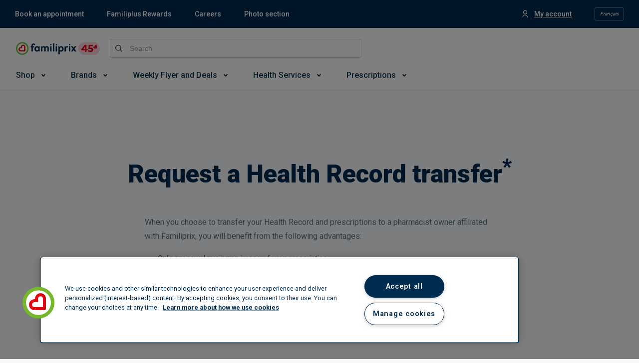

--- FILE ---
content_type: text/html; charset=utf-8
request_url: https://www.google.com/recaptcha/api2/anchor?ar=1&k=6LcXxAMqAAAAAJC6Kwcc0E4OF7IRJkaNj-zwkfQ6&co=aHR0cHM6Ly93d3cuZmFtaWxpcHJpeC5jb206NDQz&hl=en&v=N67nZn4AqZkNcbeMu4prBgzg&size=invisible&badge=inline&anchor-ms=20000&execute-ms=30000&cb=bpkctawdsynb
body_size: 48543
content:
<!DOCTYPE HTML><html dir="ltr" lang="en"><head><meta http-equiv="Content-Type" content="text/html; charset=UTF-8">
<meta http-equiv="X-UA-Compatible" content="IE=edge">
<title>reCAPTCHA</title>
<style type="text/css">
/* cyrillic-ext */
@font-face {
  font-family: 'Roboto';
  font-style: normal;
  font-weight: 400;
  font-stretch: 100%;
  src: url(//fonts.gstatic.com/s/roboto/v48/KFO7CnqEu92Fr1ME7kSn66aGLdTylUAMa3GUBHMdazTgWw.woff2) format('woff2');
  unicode-range: U+0460-052F, U+1C80-1C8A, U+20B4, U+2DE0-2DFF, U+A640-A69F, U+FE2E-FE2F;
}
/* cyrillic */
@font-face {
  font-family: 'Roboto';
  font-style: normal;
  font-weight: 400;
  font-stretch: 100%;
  src: url(//fonts.gstatic.com/s/roboto/v48/KFO7CnqEu92Fr1ME7kSn66aGLdTylUAMa3iUBHMdazTgWw.woff2) format('woff2');
  unicode-range: U+0301, U+0400-045F, U+0490-0491, U+04B0-04B1, U+2116;
}
/* greek-ext */
@font-face {
  font-family: 'Roboto';
  font-style: normal;
  font-weight: 400;
  font-stretch: 100%;
  src: url(//fonts.gstatic.com/s/roboto/v48/KFO7CnqEu92Fr1ME7kSn66aGLdTylUAMa3CUBHMdazTgWw.woff2) format('woff2');
  unicode-range: U+1F00-1FFF;
}
/* greek */
@font-face {
  font-family: 'Roboto';
  font-style: normal;
  font-weight: 400;
  font-stretch: 100%;
  src: url(//fonts.gstatic.com/s/roboto/v48/KFO7CnqEu92Fr1ME7kSn66aGLdTylUAMa3-UBHMdazTgWw.woff2) format('woff2');
  unicode-range: U+0370-0377, U+037A-037F, U+0384-038A, U+038C, U+038E-03A1, U+03A3-03FF;
}
/* math */
@font-face {
  font-family: 'Roboto';
  font-style: normal;
  font-weight: 400;
  font-stretch: 100%;
  src: url(//fonts.gstatic.com/s/roboto/v48/KFO7CnqEu92Fr1ME7kSn66aGLdTylUAMawCUBHMdazTgWw.woff2) format('woff2');
  unicode-range: U+0302-0303, U+0305, U+0307-0308, U+0310, U+0312, U+0315, U+031A, U+0326-0327, U+032C, U+032F-0330, U+0332-0333, U+0338, U+033A, U+0346, U+034D, U+0391-03A1, U+03A3-03A9, U+03B1-03C9, U+03D1, U+03D5-03D6, U+03F0-03F1, U+03F4-03F5, U+2016-2017, U+2034-2038, U+203C, U+2040, U+2043, U+2047, U+2050, U+2057, U+205F, U+2070-2071, U+2074-208E, U+2090-209C, U+20D0-20DC, U+20E1, U+20E5-20EF, U+2100-2112, U+2114-2115, U+2117-2121, U+2123-214F, U+2190, U+2192, U+2194-21AE, U+21B0-21E5, U+21F1-21F2, U+21F4-2211, U+2213-2214, U+2216-22FF, U+2308-230B, U+2310, U+2319, U+231C-2321, U+2336-237A, U+237C, U+2395, U+239B-23B7, U+23D0, U+23DC-23E1, U+2474-2475, U+25AF, U+25B3, U+25B7, U+25BD, U+25C1, U+25CA, U+25CC, U+25FB, U+266D-266F, U+27C0-27FF, U+2900-2AFF, U+2B0E-2B11, U+2B30-2B4C, U+2BFE, U+3030, U+FF5B, U+FF5D, U+1D400-1D7FF, U+1EE00-1EEFF;
}
/* symbols */
@font-face {
  font-family: 'Roboto';
  font-style: normal;
  font-weight: 400;
  font-stretch: 100%;
  src: url(//fonts.gstatic.com/s/roboto/v48/KFO7CnqEu92Fr1ME7kSn66aGLdTylUAMaxKUBHMdazTgWw.woff2) format('woff2');
  unicode-range: U+0001-000C, U+000E-001F, U+007F-009F, U+20DD-20E0, U+20E2-20E4, U+2150-218F, U+2190, U+2192, U+2194-2199, U+21AF, U+21E6-21F0, U+21F3, U+2218-2219, U+2299, U+22C4-22C6, U+2300-243F, U+2440-244A, U+2460-24FF, U+25A0-27BF, U+2800-28FF, U+2921-2922, U+2981, U+29BF, U+29EB, U+2B00-2BFF, U+4DC0-4DFF, U+FFF9-FFFB, U+10140-1018E, U+10190-1019C, U+101A0, U+101D0-101FD, U+102E0-102FB, U+10E60-10E7E, U+1D2C0-1D2D3, U+1D2E0-1D37F, U+1F000-1F0FF, U+1F100-1F1AD, U+1F1E6-1F1FF, U+1F30D-1F30F, U+1F315, U+1F31C, U+1F31E, U+1F320-1F32C, U+1F336, U+1F378, U+1F37D, U+1F382, U+1F393-1F39F, U+1F3A7-1F3A8, U+1F3AC-1F3AF, U+1F3C2, U+1F3C4-1F3C6, U+1F3CA-1F3CE, U+1F3D4-1F3E0, U+1F3ED, U+1F3F1-1F3F3, U+1F3F5-1F3F7, U+1F408, U+1F415, U+1F41F, U+1F426, U+1F43F, U+1F441-1F442, U+1F444, U+1F446-1F449, U+1F44C-1F44E, U+1F453, U+1F46A, U+1F47D, U+1F4A3, U+1F4B0, U+1F4B3, U+1F4B9, U+1F4BB, U+1F4BF, U+1F4C8-1F4CB, U+1F4D6, U+1F4DA, U+1F4DF, U+1F4E3-1F4E6, U+1F4EA-1F4ED, U+1F4F7, U+1F4F9-1F4FB, U+1F4FD-1F4FE, U+1F503, U+1F507-1F50B, U+1F50D, U+1F512-1F513, U+1F53E-1F54A, U+1F54F-1F5FA, U+1F610, U+1F650-1F67F, U+1F687, U+1F68D, U+1F691, U+1F694, U+1F698, U+1F6AD, U+1F6B2, U+1F6B9-1F6BA, U+1F6BC, U+1F6C6-1F6CF, U+1F6D3-1F6D7, U+1F6E0-1F6EA, U+1F6F0-1F6F3, U+1F6F7-1F6FC, U+1F700-1F7FF, U+1F800-1F80B, U+1F810-1F847, U+1F850-1F859, U+1F860-1F887, U+1F890-1F8AD, U+1F8B0-1F8BB, U+1F8C0-1F8C1, U+1F900-1F90B, U+1F93B, U+1F946, U+1F984, U+1F996, U+1F9E9, U+1FA00-1FA6F, U+1FA70-1FA7C, U+1FA80-1FA89, U+1FA8F-1FAC6, U+1FACE-1FADC, U+1FADF-1FAE9, U+1FAF0-1FAF8, U+1FB00-1FBFF;
}
/* vietnamese */
@font-face {
  font-family: 'Roboto';
  font-style: normal;
  font-weight: 400;
  font-stretch: 100%;
  src: url(//fonts.gstatic.com/s/roboto/v48/KFO7CnqEu92Fr1ME7kSn66aGLdTylUAMa3OUBHMdazTgWw.woff2) format('woff2');
  unicode-range: U+0102-0103, U+0110-0111, U+0128-0129, U+0168-0169, U+01A0-01A1, U+01AF-01B0, U+0300-0301, U+0303-0304, U+0308-0309, U+0323, U+0329, U+1EA0-1EF9, U+20AB;
}
/* latin-ext */
@font-face {
  font-family: 'Roboto';
  font-style: normal;
  font-weight: 400;
  font-stretch: 100%;
  src: url(//fonts.gstatic.com/s/roboto/v48/KFO7CnqEu92Fr1ME7kSn66aGLdTylUAMa3KUBHMdazTgWw.woff2) format('woff2');
  unicode-range: U+0100-02BA, U+02BD-02C5, U+02C7-02CC, U+02CE-02D7, U+02DD-02FF, U+0304, U+0308, U+0329, U+1D00-1DBF, U+1E00-1E9F, U+1EF2-1EFF, U+2020, U+20A0-20AB, U+20AD-20C0, U+2113, U+2C60-2C7F, U+A720-A7FF;
}
/* latin */
@font-face {
  font-family: 'Roboto';
  font-style: normal;
  font-weight: 400;
  font-stretch: 100%;
  src: url(//fonts.gstatic.com/s/roboto/v48/KFO7CnqEu92Fr1ME7kSn66aGLdTylUAMa3yUBHMdazQ.woff2) format('woff2');
  unicode-range: U+0000-00FF, U+0131, U+0152-0153, U+02BB-02BC, U+02C6, U+02DA, U+02DC, U+0304, U+0308, U+0329, U+2000-206F, U+20AC, U+2122, U+2191, U+2193, U+2212, U+2215, U+FEFF, U+FFFD;
}
/* cyrillic-ext */
@font-face {
  font-family: 'Roboto';
  font-style: normal;
  font-weight: 500;
  font-stretch: 100%;
  src: url(//fonts.gstatic.com/s/roboto/v48/KFO7CnqEu92Fr1ME7kSn66aGLdTylUAMa3GUBHMdazTgWw.woff2) format('woff2');
  unicode-range: U+0460-052F, U+1C80-1C8A, U+20B4, U+2DE0-2DFF, U+A640-A69F, U+FE2E-FE2F;
}
/* cyrillic */
@font-face {
  font-family: 'Roboto';
  font-style: normal;
  font-weight: 500;
  font-stretch: 100%;
  src: url(//fonts.gstatic.com/s/roboto/v48/KFO7CnqEu92Fr1ME7kSn66aGLdTylUAMa3iUBHMdazTgWw.woff2) format('woff2');
  unicode-range: U+0301, U+0400-045F, U+0490-0491, U+04B0-04B1, U+2116;
}
/* greek-ext */
@font-face {
  font-family: 'Roboto';
  font-style: normal;
  font-weight: 500;
  font-stretch: 100%;
  src: url(//fonts.gstatic.com/s/roboto/v48/KFO7CnqEu92Fr1ME7kSn66aGLdTylUAMa3CUBHMdazTgWw.woff2) format('woff2');
  unicode-range: U+1F00-1FFF;
}
/* greek */
@font-face {
  font-family: 'Roboto';
  font-style: normal;
  font-weight: 500;
  font-stretch: 100%;
  src: url(//fonts.gstatic.com/s/roboto/v48/KFO7CnqEu92Fr1ME7kSn66aGLdTylUAMa3-UBHMdazTgWw.woff2) format('woff2');
  unicode-range: U+0370-0377, U+037A-037F, U+0384-038A, U+038C, U+038E-03A1, U+03A3-03FF;
}
/* math */
@font-face {
  font-family: 'Roboto';
  font-style: normal;
  font-weight: 500;
  font-stretch: 100%;
  src: url(//fonts.gstatic.com/s/roboto/v48/KFO7CnqEu92Fr1ME7kSn66aGLdTylUAMawCUBHMdazTgWw.woff2) format('woff2');
  unicode-range: U+0302-0303, U+0305, U+0307-0308, U+0310, U+0312, U+0315, U+031A, U+0326-0327, U+032C, U+032F-0330, U+0332-0333, U+0338, U+033A, U+0346, U+034D, U+0391-03A1, U+03A3-03A9, U+03B1-03C9, U+03D1, U+03D5-03D6, U+03F0-03F1, U+03F4-03F5, U+2016-2017, U+2034-2038, U+203C, U+2040, U+2043, U+2047, U+2050, U+2057, U+205F, U+2070-2071, U+2074-208E, U+2090-209C, U+20D0-20DC, U+20E1, U+20E5-20EF, U+2100-2112, U+2114-2115, U+2117-2121, U+2123-214F, U+2190, U+2192, U+2194-21AE, U+21B0-21E5, U+21F1-21F2, U+21F4-2211, U+2213-2214, U+2216-22FF, U+2308-230B, U+2310, U+2319, U+231C-2321, U+2336-237A, U+237C, U+2395, U+239B-23B7, U+23D0, U+23DC-23E1, U+2474-2475, U+25AF, U+25B3, U+25B7, U+25BD, U+25C1, U+25CA, U+25CC, U+25FB, U+266D-266F, U+27C0-27FF, U+2900-2AFF, U+2B0E-2B11, U+2B30-2B4C, U+2BFE, U+3030, U+FF5B, U+FF5D, U+1D400-1D7FF, U+1EE00-1EEFF;
}
/* symbols */
@font-face {
  font-family: 'Roboto';
  font-style: normal;
  font-weight: 500;
  font-stretch: 100%;
  src: url(//fonts.gstatic.com/s/roboto/v48/KFO7CnqEu92Fr1ME7kSn66aGLdTylUAMaxKUBHMdazTgWw.woff2) format('woff2');
  unicode-range: U+0001-000C, U+000E-001F, U+007F-009F, U+20DD-20E0, U+20E2-20E4, U+2150-218F, U+2190, U+2192, U+2194-2199, U+21AF, U+21E6-21F0, U+21F3, U+2218-2219, U+2299, U+22C4-22C6, U+2300-243F, U+2440-244A, U+2460-24FF, U+25A0-27BF, U+2800-28FF, U+2921-2922, U+2981, U+29BF, U+29EB, U+2B00-2BFF, U+4DC0-4DFF, U+FFF9-FFFB, U+10140-1018E, U+10190-1019C, U+101A0, U+101D0-101FD, U+102E0-102FB, U+10E60-10E7E, U+1D2C0-1D2D3, U+1D2E0-1D37F, U+1F000-1F0FF, U+1F100-1F1AD, U+1F1E6-1F1FF, U+1F30D-1F30F, U+1F315, U+1F31C, U+1F31E, U+1F320-1F32C, U+1F336, U+1F378, U+1F37D, U+1F382, U+1F393-1F39F, U+1F3A7-1F3A8, U+1F3AC-1F3AF, U+1F3C2, U+1F3C4-1F3C6, U+1F3CA-1F3CE, U+1F3D4-1F3E0, U+1F3ED, U+1F3F1-1F3F3, U+1F3F5-1F3F7, U+1F408, U+1F415, U+1F41F, U+1F426, U+1F43F, U+1F441-1F442, U+1F444, U+1F446-1F449, U+1F44C-1F44E, U+1F453, U+1F46A, U+1F47D, U+1F4A3, U+1F4B0, U+1F4B3, U+1F4B9, U+1F4BB, U+1F4BF, U+1F4C8-1F4CB, U+1F4D6, U+1F4DA, U+1F4DF, U+1F4E3-1F4E6, U+1F4EA-1F4ED, U+1F4F7, U+1F4F9-1F4FB, U+1F4FD-1F4FE, U+1F503, U+1F507-1F50B, U+1F50D, U+1F512-1F513, U+1F53E-1F54A, U+1F54F-1F5FA, U+1F610, U+1F650-1F67F, U+1F687, U+1F68D, U+1F691, U+1F694, U+1F698, U+1F6AD, U+1F6B2, U+1F6B9-1F6BA, U+1F6BC, U+1F6C6-1F6CF, U+1F6D3-1F6D7, U+1F6E0-1F6EA, U+1F6F0-1F6F3, U+1F6F7-1F6FC, U+1F700-1F7FF, U+1F800-1F80B, U+1F810-1F847, U+1F850-1F859, U+1F860-1F887, U+1F890-1F8AD, U+1F8B0-1F8BB, U+1F8C0-1F8C1, U+1F900-1F90B, U+1F93B, U+1F946, U+1F984, U+1F996, U+1F9E9, U+1FA00-1FA6F, U+1FA70-1FA7C, U+1FA80-1FA89, U+1FA8F-1FAC6, U+1FACE-1FADC, U+1FADF-1FAE9, U+1FAF0-1FAF8, U+1FB00-1FBFF;
}
/* vietnamese */
@font-face {
  font-family: 'Roboto';
  font-style: normal;
  font-weight: 500;
  font-stretch: 100%;
  src: url(//fonts.gstatic.com/s/roboto/v48/KFO7CnqEu92Fr1ME7kSn66aGLdTylUAMa3OUBHMdazTgWw.woff2) format('woff2');
  unicode-range: U+0102-0103, U+0110-0111, U+0128-0129, U+0168-0169, U+01A0-01A1, U+01AF-01B0, U+0300-0301, U+0303-0304, U+0308-0309, U+0323, U+0329, U+1EA0-1EF9, U+20AB;
}
/* latin-ext */
@font-face {
  font-family: 'Roboto';
  font-style: normal;
  font-weight: 500;
  font-stretch: 100%;
  src: url(//fonts.gstatic.com/s/roboto/v48/KFO7CnqEu92Fr1ME7kSn66aGLdTylUAMa3KUBHMdazTgWw.woff2) format('woff2');
  unicode-range: U+0100-02BA, U+02BD-02C5, U+02C7-02CC, U+02CE-02D7, U+02DD-02FF, U+0304, U+0308, U+0329, U+1D00-1DBF, U+1E00-1E9F, U+1EF2-1EFF, U+2020, U+20A0-20AB, U+20AD-20C0, U+2113, U+2C60-2C7F, U+A720-A7FF;
}
/* latin */
@font-face {
  font-family: 'Roboto';
  font-style: normal;
  font-weight: 500;
  font-stretch: 100%;
  src: url(//fonts.gstatic.com/s/roboto/v48/KFO7CnqEu92Fr1ME7kSn66aGLdTylUAMa3yUBHMdazQ.woff2) format('woff2');
  unicode-range: U+0000-00FF, U+0131, U+0152-0153, U+02BB-02BC, U+02C6, U+02DA, U+02DC, U+0304, U+0308, U+0329, U+2000-206F, U+20AC, U+2122, U+2191, U+2193, U+2212, U+2215, U+FEFF, U+FFFD;
}
/* cyrillic-ext */
@font-face {
  font-family: 'Roboto';
  font-style: normal;
  font-weight: 900;
  font-stretch: 100%;
  src: url(//fonts.gstatic.com/s/roboto/v48/KFO7CnqEu92Fr1ME7kSn66aGLdTylUAMa3GUBHMdazTgWw.woff2) format('woff2');
  unicode-range: U+0460-052F, U+1C80-1C8A, U+20B4, U+2DE0-2DFF, U+A640-A69F, U+FE2E-FE2F;
}
/* cyrillic */
@font-face {
  font-family: 'Roboto';
  font-style: normal;
  font-weight: 900;
  font-stretch: 100%;
  src: url(//fonts.gstatic.com/s/roboto/v48/KFO7CnqEu92Fr1ME7kSn66aGLdTylUAMa3iUBHMdazTgWw.woff2) format('woff2');
  unicode-range: U+0301, U+0400-045F, U+0490-0491, U+04B0-04B1, U+2116;
}
/* greek-ext */
@font-face {
  font-family: 'Roboto';
  font-style: normal;
  font-weight: 900;
  font-stretch: 100%;
  src: url(//fonts.gstatic.com/s/roboto/v48/KFO7CnqEu92Fr1ME7kSn66aGLdTylUAMa3CUBHMdazTgWw.woff2) format('woff2');
  unicode-range: U+1F00-1FFF;
}
/* greek */
@font-face {
  font-family: 'Roboto';
  font-style: normal;
  font-weight: 900;
  font-stretch: 100%;
  src: url(//fonts.gstatic.com/s/roboto/v48/KFO7CnqEu92Fr1ME7kSn66aGLdTylUAMa3-UBHMdazTgWw.woff2) format('woff2');
  unicode-range: U+0370-0377, U+037A-037F, U+0384-038A, U+038C, U+038E-03A1, U+03A3-03FF;
}
/* math */
@font-face {
  font-family: 'Roboto';
  font-style: normal;
  font-weight: 900;
  font-stretch: 100%;
  src: url(//fonts.gstatic.com/s/roboto/v48/KFO7CnqEu92Fr1ME7kSn66aGLdTylUAMawCUBHMdazTgWw.woff2) format('woff2');
  unicode-range: U+0302-0303, U+0305, U+0307-0308, U+0310, U+0312, U+0315, U+031A, U+0326-0327, U+032C, U+032F-0330, U+0332-0333, U+0338, U+033A, U+0346, U+034D, U+0391-03A1, U+03A3-03A9, U+03B1-03C9, U+03D1, U+03D5-03D6, U+03F0-03F1, U+03F4-03F5, U+2016-2017, U+2034-2038, U+203C, U+2040, U+2043, U+2047, U+2050, U+2057, U+205F, U+2070-2071, U+2074-208E, U+2090-209C, U+20D0-20DC, U+20E1, U+20E5-20EF, U+2100-2112, U+2114-2115, U+2117-2121, U+2123-214F, U+2190, U+2192, U+2194-21AE, U+21B0-21E5, U+21F1-21F2, U+21F4-2211, U+2213-2214, U+2216-22FF, U+2308-230B, U+2310, U+2319, U+231C-2321, U+2336-237A, U+237C, U+2395, U+239B-23B7, U+23D0, U+23DC-23E1, U+2474-2475, U+25AF, U+25B3, U+25B7, U+25BD, U+25C1, U+25CA, U+25CC, U+25FB, U+266D-266F, U+27C0-27FF, U+2900-2AFF, U+2B0E-2B11, U+2B30-2B4C, U+2BFE, U+3030, U+FF5B, U+FF5D, U+1D400-1D7FF, U+1EE00-1EEFF;
}
/* symbols */
@font-face {
  font-family: 'Roboto';
  font-style: normal;
  font-weight: 900;
  font-stretch: 100%;
  src: url(//fonts.gstatic.com/s/roboto/v48/KFO7CnqEu92Fr1ME7kSn66aGLdTylUAMaxKUBHMdazTgWw.woff2) format('woff2');
  unicode-range: U+0001-000C, U+000E-001F, U+007F-009F, U+20DD-20E0, U+20E2-20E4, U+2150-218F, U+2190, U+2192, U+2194-2199, U+21AF, U+21E6-21F0, U+21F3, U+2218-2219, U+2299, U+22C4-22C6, U+2300-243F, U+2440-244A, U+2460-24FF, U+25A0-27BF, U+2800-28FF, U+2921-2922, U+2981, U+29BF, U+29EB, U+2B00-2BFF, U+4DC0-4DFF, U+FFF9-FFFB, U+10140-1018E, U+10190-1019C, U+101A0, U+101D0-101FD, U+102E0-102FB, U+10E60-10E7E, U+1D2C0-1D2D3, U+1D2E0-1D37F, U+1F000-1F0FF, U+1F100-1F1AD, U+1F1E6-1F1FF, U+1F30D-1F30F, U+1F315, U+1F31C, U+1F31E, U+1F320-1F32C, U+1F336, U+1F378, U+1F37D, U+1F382, U+1F393-1F39F, U+1F3A7-1F3A8, U+1F3AC-1F3AF, U+1F3C2, U+1F3C4-1F3C6, U+1F3CA-1F3CE, U+1F3D4-1F3E0, U+1F3ED, U+1F3F1-1F3F3, U+1F3F5-1F3F7, U+1F408, U+1F415, U+1F41F, U+1F426, U+1F43F, U+1F441-1F442, U+1F444, U+1F446-1F449, U+1F44C-1F44E, U+1F453, U+1F46A, U+1F47D, U+1F4A3, U+1F4B0, U+1F4B3, U+1F4B9, U+1F4BB, U+1F4BF, U+1F4C8-1F4CB, U+1F4D6, U+1F4DA, U+1F4DF, U+1F4E3-1F4E6, U+1F4EA-1F4ED, U+1F4F7, U+1F4F9-1F4FB, U+1F4FD-1F4FE, U+1F503, U+1F507-1F50B, U+1F50D, U+1F512-1F513, U+1F53E-1F54A, U+1F54F-1F5FA, U+1F610, U+1F650-1F67F, U+1F687, U+1F68D, U+1F691, U+1F694, U+1F698, U+1F6AD, U+1F6B2, U+1F6B9-1F6BA, U+1F6BC, U+1F6C6-1F6CF, U+1F6D3-1F6D7, U+1F6E0-1F6EA, U+1F6F0-1F6F3, U+1F6F7-1F6FC, U+1F700-1F7FF, U+1F800-1F80B, U+1F810-1F847, U+1F850-1F859, U+1F860-1F887, U+1F890-1F8AD, U+1F8B0-1F8BB, U+1F8C0-1F8C1, U+1F900-1F90B, U+1F93B, U+1F946, U+1F984, U+1F996, U+1F9E9, U+1FA00-1FA6F, U+1FA70-1FA7C, U+1FA80-1FA89, U+1FA8F-1FAC6, U+1FACE-1FADC, U+1FADF-1FAE9, U+1FAF0-1FAF8, U+1FB00-1FBFF;
}
/* vietnamese */
@font-face {
  font-family: 'Roboto';
  font-style: normal;
  font-weight: 900;
  font-stretch: 100%;
  src: url(//fonts.gstatic.com/s/roboto/v48/KFO7CnqEu92Fr1ME7kSn66aGLdTylUAMa3OUBHMdazTgWw.woff2) format('woff2');
  unicode-range: U+0102-0103, U+0110-0111, U+0128-0129, U+0168-0169, U+01A0-01A1, U+01AF-01B0, U+0300-0301, U+0303-0304, U+0308-0309, U+0323, U+0329, U+1EA0-1EF9, U+20AB;
}
/* latin-ext */
@font-face {
  font-family: 'Roboto';
  font-style: normal;
  font-weight: 900;
  font-stretch: 100%;
  src: url(//fonts.gstatic.com/s/roboto/v48/KFO7CnqEu92Fr1ME7kSn66aGLdTylUAMa3KUBHMdazTgWw.woff2) format('woff2');
  unicode-range: U+0100-02BA, U+02BD-02C5, U+02C7-02CC, U+02CE-02D7, U+02DD-02FF, U+0304, U+0308, U+0329, U+1D00-1DBF, U+1E00-1E9F, U+1EF2-1EFF, U+2020, U+20A0-20AB, U+20AD-20C0, U+2113, U+2C60-2C7F, U+A720-A7FF;
}
/* latin */
@font-face {
  font-family: 'Roboto';
  font-style: normal;
  font-weight: 900;
  font-stretch: 100%;
  src: url(//fonts.gstatic.com/s/roboto/v48/KFO7CnqEu92Fr1ME7kSn66aGLdTylUAMa3yUBHMdazQ.woff2) format('woff2');
  unicode-range: U+0000-00FF, U+0131, U+0152-0153, U+02BB-02BC, U+02C6, U+02DA, U+02DC, U+0304, U+0308, U+0329, U+2000-206F, U+20AC, U+2122, U+2191, U+2193, U+2212, U+2215, U+FEFF, U+FFFD;
}

</style>
<link rel="stylesheet" type="text/css" href="https://www.gstatic.com/recaptcha/releases/N67nZn4AqZkNcbeMu4prBgzg/styles__ltr.css">
<script nonce="rKrpnU_EzePCBvZd9eWVhQ" type="text/javascript">window['__recaptcha_api'] = 'https://www.google.com/recaptcha/api2/';</script>
<script type="text/javascript" src="https://www.gstatic.com/recaptcha/releases/N67nZn4AqZkNcbeMu4prBgzg/recaptcha__en.js" nonce="rKrpnU_EzePCBvZd9eWVhQ">
      
    </script></head>
<body><div id="rc-anchor-alert" class="rc-anchor-alert"></div>
<input type="hidden" id="recaptcha-token" value="[base64]">
<script type="text/javascript" nonce="rKrpnU_EzePCBvZd9eWVhQ">
      recaptcha.anchor.Main.init("[\x22ainput\x22,[\x22bgdata\x22,\x22\x22,\[base64]/[base64]/[base64]/ZyhXLGgpOnEoW04sMjEsbF0sVywwKSxoKSxmYWxzZSxmYWxzZSl9Y2F0Y2goayl7RygzNTgsVyk/[base64]/[base64]/[base64]/[base64]/[base64]/[base64]/[base64]/bmV3IEJbT10oRFswXSk6dz09Mj9uZXcgQltPXShEWzBdLERbMV0pOnc9PTM/bmV3IEJbT10oRFswXSxEWzFdLERbMl0pOnc9PTQ/[base64]/[base64]/[base64]/[base64]/[base64]\\u003d\x22,\[base64]\\u003d\x22,\x22FcKrPi9sP3jDlmTCpBwQw57DgMK0wqZKfx7Ci2tMCsKZw6bCoSzCr0DChMKZfsKfwqQBEMKOOWxbw4VLHsOLGSd6wr3Dh0AucERyw6/DrkAgwpw1w5wOZFIzUMK/[base64]/DvHLDlsK4WcOCw4kFw7rDuV7DrsOsHGESEMOUO8KMJXLCoMOyNSQPEMO7woBeKmHDnFlswr0Ee8K9Omonw4rDq0/DhsOCwo12H8OdwoHCjHkAw7lMXsObHALCkGjDikEFYSzCqsOQw4TDkiAMR3EOMcK0wpA1wrt8w73DtmUWHR/CgiXDjMKOSxTDqsOzwrYTw5YRwoYWwq1cUMKoanJTVMOYwrTCvVEcw7/DoMOOwq9wfcKtNsOXw4o8wpnCkAXCosKWw4PCj8OgwoFlw5HDk8K/[base64]/CrMKnPcO+PcO6w7oIwrbCm8OwecOFXMOFdMKWVwTCqxlww6jDosKiw4XDvCTCjcOew4txAlDDpm1/w5pveFfCuCbDucO2emRsW8K5J8Kawp/DlWphw7zClDbDogzDoMOawp0iT0nCq8K6XyptwqQKwrIuw73CpMK/SgpbwrjCvsK8w4EMUXLDrcO3w47ClUp9w5XDgcKLEQRhR8O1CMOhw7bDgC3DhsOtwrXCt8OTPMOIW8K1NsOww5nCp0TDnnJUwrbChlpEBTNuwrAcU3MpwpPCplbDucKpN8OPe8OfScOTwqXCosKgesO/woLCtMOMaMOnw7DDgMKLHCrDkSXDgWnDlxpBdhUUwqvDrTPCtMO4w5rCr8OlwohxKsKDwrhcDzhmwo1pw5RgwrrDh1Q0wpjCixk8IMKgwrvChMKiQm3CosO9KMOuLMKCBjwOV0fDt8KeRsKEwqlzw4fDiS8mwp49w6vCjcKQc2tjazI/w6HDkDvCpEvCiHnDqcO2P8Omw4nDgCLDrMKucAjCiBRVw7AVbMKOwpbDr8OhI8OWwp3ClsK7UFnDnkzCnj/CkVnDi14Nw7AMY8OOGMKaw7YLV8KMwpnCm8KNw40TIXzDncOkPVdgDcO9TcObeh3CnUHCgsOfw5oWNxnCnClswrEsGsObQHdBw6rChMOlEcKFwoLDihtHAcKDXXcfbcKpZm7Dq8KXRV/DuMKywo9iRsKVw7TDi8O2D3UOeibDhGEDU8KpWBzCssO7wpbCpMOrEsKMw6ljXsKlSsK4XF0EPgbDmSB6w4gxwrLDh8OBP8ORYcOpbiJrZy7CjRY1wp7Cj1HDmwxvd2cWw751QsKNw4x4TgzCisOBYsKIe8O1BMK7bEFqSS/DmUzDjMOocMKUTcKrw4nCnE3ClsKXZAE+NWXCssKJVg4pFk1EZMOJwpnDjFXChA3DsSYEwpcOwpDDqDjCpylofsOtwq7DmH/DnMKKGz/CvwFgwpDDosO/wpNBwp0QQ8O8wpnDi8KseWVJNRbCnC9KwrATw4cGOsK5wpLCsMOmw5AIw6BwBScaahzCj8K2ARnDj8O7WcKHUyjDn8Kaw4jDrMOPOsOOwp5ZRAsXwo7CuMOoWnXCj8O3w5TDicOYw4MTF8KuZlwNC0NrKsOic8KQT8OycyfCjT/Dm8Osw4VsHCDDr8OrwozDvR51B8OAwp5Aw7YWw5E1wqnDjCZME2bDmA7DnsKdHsOjwodwwozDi8OTwo/ClcOxMX92binDlVUdwr/CuA0mPcKmA8KzwrLChMKiw73CncOCwoo/YsOxw6PCmMKRXMK5w78GbcOhw6XCq8OSSsKWEw/[base64]/CuzTCtMK9FMORbMKkwqPDvm/CsgZ6wprCssOAw7kqwoNUw5vCh8O/[base64]/CqBVyEMK4fA3Do8OEwoYKwpZ9wq8Hw5XCrsKZwpPDrWbCjm5Iw5VOYMOuYUrDkcOPH8OtCwjDrCE+wqnCizrChMO9w6PCg05OA0zCkcKNw58pXMK6wpBnwqnCriTDkDoVw4cXw50KwrTDigRXw4QuCcKiUwF4VAXCnsOHWwHCuMOdwohwwpddw6/CrsOZw5IvLsKIwroPJD/Dm8KKwrUAwosHLMOGwpV/cMKpwp/Cpj7DhHDCtsKcw5AaYioPw4hpd8KCRUcAwqcoGMKGwrLCgk84A8OEXMKcQMKJLMO3PjDDmHrDi8KNdMO+P2ttwoN7JCjCvsKawrgPD8KrKsKqwo/CowPCj0zCqC4fVcKpMsKqw5jDt23CmTxLQyjDlDw8w6BNwqhrw4PChlXDssO+AT/Ch8ORwo5KNMKvwqvDnErCn8KSwqcpw7dFf8KON8ODe8KfdsK0WsORdFLCkwzCqcKmw4PDiTPDtj8dw6pUEGLDr8KHw4jDk8OGaWPDjhfDrsKSw4bDuixhYcOiw44Kw6DDnH/[base64]/QsO/J8KbwqYyw4TDn8KvJRhST8OZIMO6AcO3wpRLwo/DucK7J8KJcMKjw59sUBJSw7cewphRfTcrHw/[base64]/[base64]/CjcKrw596A8Obw4V4wrrCoSzDiMOaPAnCkXoSZRbCisO4bMOxw6Etw4PCn8O7w5fDhMKiRsKWw4NPw6DCsB/Ck8OmwrXDtcKhwqpzwoJdOXJTw6gkKcOpNcO8wqsqw5vCrMO4w7t/[base64]/cFMbAcOpIsOmwp7Dqh3DlcKzwrgBwoxrMUJ5w4/[base64]/Cn8Onwo/DjMOtGh1Ww63Dq8Oiwqdkw43CnMOgwpHDksK0I1DDiEDCq2jDiUPCo8KxbU/[base64]/Cmx4rOC3DvsOBw6LCmcKzTRjCrcKzUyQPMUQfw67CjcKpRcKuAzPCrMK3Ii1FRgocw7wbU8KCwp/Dm8OzwpZmG8OQYXQKwrnCiiF/XsOpwrTDkE8DXythw7TDgMOGMcObw5zCgSZDIcKZQm/[base64]/DgMO8KWbCjAfCrUHCmcOxwqzDkxPDjGIGw7oyKcO/QsKgw5/DuybCuCfDmiXDiD9+BQo3wohFwrXCvQJpSMKzCMOZw61vJy9IwpIQa3TDqyDDvMOxw4bDscKVw64gwpVowpB/T8OBwqQLwonDqMOHw74Ew6jCt8K3fMOlV8OBUMOsOBU6wqoFw51bP8OTwqcZXgnDoMK6OMOBIw/ClMO7wo3DrDvCr8KQw4kWw4Qiw4x1w4HDuQdiE8KGcUlMXsK+w7lHQRkewrjCtBDCjxlyw7/DnnnDrFLCpUVtw7QgwoTDk1RMDkLCinfDm8KZwqlkw6FJTcKyw4bDu2TDuMOdwq1yw7vDosONw6bCvCDDkMKtwqI4acO5MXHCk8OlwpokbEkuw54nY8KswpnCqibCtsOKw5HCmkvCssKhIA/DnFDCpWLCrk8xY8Kna8K3cMKvd8KXw4I2R8K5SWlGwrlPI8Ksw7HDpjAyP09xcVkWw6zDkMKrw6M8UMOBPBsqQjRGUMKLe0tSIBBDKzYMwqgSTMKqw68AwofDqMOVwoBCOBNTJcOTw40/[base64]/[base64]/w7FMw5kPXhVpEhHCiF/Dn1TDssOLRsOyWiQrwq9xGMOFLBBlw4PCvsKqRk7DtMKrPzwdFMKTVcObLG/[base64]/Dv2Bpf8OiMsK6ZxkBw5jDlcOpwobDpSsacsOVw6fCu8K/w6Mmw7lsw69Rwr7Ck8OOXsK8F8Ohw6cQwpsxA8KTImkvworCuj4dw6fDsTIdw6/Dr1HCmk8rw7HCscKgwrJXPg/Dh8OGwr5eF8Oyc8Kdw6MNFsOvNEIDd2jDp8KXW8KEB8OoEyN/TcO9HsK4RUZMIyzCrsOAw4FmZsOpbVdSMFR2wqbCg8OlUHvDsQLDmQnDownCksKuwqE0AMOLwrXClTbCu8OBCQrDsXseUSpzecO5YcKaVBLDnQVgw4YTDQXDhcK/w67CjsOiBAsvw7HDimBLYALCoMKBwpDCp8Oyw4HDnMKQw4nDnsOkw4dpbGHDqsKENGABGMOjw5Rcwr7DssO/w4fDjlHDpMKswrDCvcKqw4ImSMOZCmrDkcK1cMOxaMOww4nDkg1gwqRSwoIKVsOAChHDv8OLw5/CpmHDh8O0wpXCgsOSfwgnw6DCrMKbwpDDuWJVw4JjQsOVw4UXGsKIwpAuwr4CX2FZfXzDoT9Yf2dNw6A/[base64]/CuhnDnDJyBQ5wfB1zOAMIwqEDw7URwqDCkMKbCsKew5XDpFlvE1AEXcKSQyXDoMKsw4/[base64]/DoMK0wph3asOEw4fDvFDDkMOqwqvCknt0S8KOwqxnDsKlwr3Co3ptSnHDlmAFw5PDtcK/w6kHfRLCmhB5w7vDoWAJIGLDiVh2UcOGw75/[base64]/Cj8K/wqEeDsKAwrXCkxfDu3jDogVkwqJOcl07wpxSwq8fwoZzGMKrZxHDrcOcChPCijDCk1vDg8OnUy4dwqTCqsOSUWfDl8KoHcK7woQ6S8Ocw4sLTlBXeTVfwrzCh8OyIMKUwrfDm8KhTMOtwrYXD8KGMBHCul/CrzbCssKcwpTCrjI2wrNCL8KwOcKoBsK7QsKaRjHDncKKwqplAU3CsSFew4PCqAB5w6oBSFhOw7wPw7Rcw6zCvMK9YMK2dB0Iw7gRC8Kjw4TCtsOsciLCnjsMw6Qbw6PDscKFPHTDk8O/bBzCtsO0wrPCrsOiwqLCqMKDTsO5J1rDksKwLsKzwpUhTR7DlMO1wpIPdsKRwq3CgQIFbsKkfcKywpnCjsKKHQ/CvcKrTcKaw57CjRHCpCPCrMOJC1BFwq7DjMKAOxARwp02w7J4CcKZwrV2LMOWw4LDtjXCnS4uHMKKw6fCsiBTw7rCliB9w5YVw6Aqw7EGFUPDtznDglvDh8OnQsOzVcKew5LCicKhwpMfwqXDjMK6PMO5w4hVw5l5QxsmIhccwofCq8K6Lj/Du8KIa8KmK8KSJWjDpMOnwrrDszMrMRDDtcOQccOcwol2eD7CtnRpwqDCo2nCnXHDgcOnFcOPT1rDkDzCuRvDkMOBw4vCqcKTwoDDti9pwo3Dr8OFDcOKw5RnA8K6csKXw5s0KMKowo1sUcK5w7XCtRcENxnCrMOuXzZSw6Zmw5/[base64]/[base64]/TCjDk8ODw5bDusO4CgpZFcOTeEHCilAuw4rCjsOQG8OIw5PCsjbDvhHCvG/DqAPDqMOew6XDmcKwwp4iwo/[base64]/Dp8Kdw5DDmcO2w6ZVHErCvwLCgsKNGhhJCcO7IMK/w6zChsKMHXMNwpAdw5DCpMOLacKocsK+wqwGdBXDtSYzV8OHw5N2wr/DssKpYsK9wrvDoAB8WCDDrMKsw6TCqxPDqMOnQ8OkbcOYZ2zDg8KywrPDicOHw4HDpcOjE1HDnxd2w4V3esKcKMOXZwXChDIHewVVw6zClkwIRh9gI8KlA8Kfwr4iwp1vZsKnMCjDihrDk8KHaW/[base64]/Cv8Ouw751w4nCgMKcwr/CscKAel3DjsKwwpIEa8OEw4zDhF4uwqQRcTwkwpEPw7fDmsOdUgMAw5VWw5rDi8K3G8Kgw7Yhw5YuI8OIw7gow4vCkQdQLEVtwqMTw7HDgMKVwpXCrnMvwqNYw5TDhnTCvcKawrI0EcOHDyXDlWkrTSzDqMOwH8Oyw4k+UzXCqRg2C8Ogw7jDucKtw43ChsKhwr/[base64]/[base64]/CvMKAGElmwr0tZzc5w7/Dkg8ww6hjw5IndsOma3A4w6tcDcOlwqksPMOxw4PDvcOww5RJw5bDkMO1GcKqw4zDq8KRDcOyc8ONw4Mawp3Cnx9UG0nCqT8iFTzDtsK5wo/DvMOxw53CkMOPwqrCr1Ukw5fCm8KHwr/DnjVQacOyITQuf2fDmi7DrhvCt8K/fMOmYx89AMObw4xwVMKPNcOwwrAIPsKTwrfDg8KcwosGb0skQ1IhwqzDjQ83DsKFfVjDuMOGR07DtC/Cm8O2w4sgw7/[base64]/CksKBdGjClMOCdsKYSsKVMsKNenLCh8OLw5/CmsKsw5LCtHBmw658wo55wp8QbMKlwrknAXjChMOAbEbCnh09CSMkaizDlsKIw5rClMORwpnCiVLDsDttYjHCq0BXCMKKw4zDtMOowo/Dn8OcA8OzBQrDgcK+w7grw6NLKcKme8OpT8K/wrlnCjV1NsKiQ8OUw7bCgUVve1TDlsOQZwNUZ8Oyd8KEL1QKJMKCw7lJw4NbTRTCpjpKwoTDsxgNIAoWwrTDn8K5wolXOWrDuMKnwrIZaiNvw4kwwpF/CcKZTQbCv8OLw5jCniUJVcKQwo9+w5MWZsK8fMOXwpZQTT1CEsOhwpbCnCHDn1EbwqgJw5bCtsKZwqs9b1fDo0k2w44VwoTDlsKneGQHwrPChWVEBxk6w5rDiMKadcOuw5bDoMOCwp/DmsKPwoN8wrBpPVB5ZsO9w7rDvFYrwoXDpMOWU8KZw77CmMKGwpTDtsOlwo3DhcKAwo3CtDvDkkbCjsKUwr5Ze8OJwpgyA07DkhReBRPDp8OHd8KUSsO6w6PDrylIUsOvMzjDqcKhdMOCwoNRw59UwodxGcK9wqZCKsOcQCQUwrsMw5rCoDTDo00hcE/CkmTDkjRDw7cxwqzCh2Qnw7jDhMK9w784Cl/DqFLDrsOuK0DDlcO/w7cMP8Odwr3DvT88w5YfwrfDkMOTw5wiwpVAAGHDiT57w6Yjwr/[base64]/Dh1AgNC3Dr8OTw4/CmsK+SnJ6w4fDpMONw6Brw7U2wpNpZT/DoFLDpcKFwqfDsMKyw50Bw4/Cl27Cig95w7vCtsOPeWJ7w5Qaw6DDjkJQUMKZc8OaVMOMEcOYwrvDrV3Ct8Otw7/CrVM5H8KaCcKhNlbDkj5Ra8OKVsK+w6TDt34bQDTDg8KuwrLDqsKIwo4dKwXDrDPCrWc3Fw9twqtsOMOWwrHCrcOjwoPCksO/w77CtcK/[base64]/[base64]/CijrCjTF0ZhA9RH7ClA3DgwPCuRdMHsOBwoRaw4vDtmzCqcK5wrrCsMK0Q2zCiMKTwqQqwojDlMKtwq0hJMKUQsOYwr/CusO8wr59w5USKsKWw77Cs8OyBcOGwqxsIMOjw4l+WSjCsQLDgsOhVcOdSMO4wrPDkhQnXcOpdcOowq9Ow59Mw7dtwoR7CMOtYG3CunFyw5gWMlhnTmnCq8KGwr46bcOAw4bDi8O5w4hVdRB3FMOgw4Zow55ZIStAbxHCgcOCPETDs8OCw7g2DDrDrMKVwqnCvk/DrQLDlcKof3DCvDkbaUPCqMOGwq/Cs8KDXcObKXF4wpgMw4HCjsK1w7TDhXBCYndKXDFxw59Zw5A+w5IOQcOUwotlwp0rwp7Cg8OVIcKWHTdMQiPCjcOCw6UWAsKvwqgpZsKaw61XL8O3I8OzUcOpKsKSwqXCkCDDhcKZUjstRMOBw5Mhw7zCoRYpZMOPwrpJCR3Dmnk+Jj1Jd2/CiMOhwr7Col3Dm8OHw6knwpgZwqAEBcOpwp0aw4AHw4fDmFFYBcKXwrhHwpMxw6vCpBRjalrCpcOWCjQRw5PDs8Odwq/ClCzCtsOBLDsbOGYEwp0Iwq3DiRDCiXFKwqJOWFrDg8KwM8O0W8KGwrnDtMKLwqrDgQXDvE45w6TDoMOTwqoEV8KxJhXCocOkTAPDs2pxwqlfw7h2FxbClnZ/[base64]/[base64]/CtsK0VcOOwoDDhFhxwr3DpEkNw54owr7CiRhwwpHDlMOVw5Z8DMKrfcOVBCrDryBIVCQFEcOzW8Kbw5YAB2HDsQ/[base64]/DmsOBw5sdwoLCrmNJUMORdMKeSX0Rwrwzw7nDkcOpOcOGw5ULw4IoRMK5wpkpBwhqHMKfMMKsw4LDgMOFC8OHYE/DnC1/Mmcqf3JrwpfChcO/DcKqFMOpw5LDjwnCqEnCvDhiwo1Pw6DDinEjAE57XMOKCTlew5nDkXjCi8K+wrpnwr3CgsOEw5bCicOWwqgQwofCkw1aw6XCm8KMw5bCksOMw6DDjRgBwrpaw6nDpMKWwpfDsUPCg8O8w7pKD38WGVnCtGJFZQ/DnALDq05nacKHwrHDlm/CgXlmH8Kew7hjI8KZACbCj8KAwrldPsO/[base64]/[base64]/[base64]/Dt8OFwpbDu8ORwp5cUsOUYsK0woRAIgkvY8Orwrsjw75zNXcSKB87WMOQw7E2c14MeXzCqsOCf8OSwovDrR7DgsKvWWHCuz3CjnFAdsOEw4k2w57CscKwwoNxw4dxw6QvG38cIlUOLnXCt8KjZMK/AioQI8ORwo8aZcOZwqljWcKOLgRqw5FOB8Opw5fCv8OXbBd6wrJHw63CjTLDtsKowp95ZBrDpcK7wrfCrAVSCcKrwrPDuEvDg8Kmw70EwpUOMXTCkMOmwo/DkX3DhcKGCsO6AgJIwqnCqTkXYjk8wo5Uw43CqsO5wonDvMO9wrDDrmnDhcKdw7Ycw6E/w4VxQcOww6HCpWfCniDCnjtpWMKzE8KmACsmw4YNZcO1w5QOwpkRcsKrwp4aw7dlcsOYw45DHcOsF8O4w48QwpIebMO/wqJcMExSUSJsw4wCeBzDrApzwp/[base64]/DvMKGwoXCrFPCtGwNw6x1LcKfLsOqRsOZwpY6w6/Dj3Iww6Jyw7vCvcK/wrgTw4ZGwqTDlMKMRSogwqlsdsKYWcOuXMO9Yy7DtSFcUsOZwqDCrcOnw7cMwo0BwqJFw5F6w788Q0LCjC1cUR/CrsKLw6MJE8ODwooJw4/[base64]/b0Uiw7HCkgwGPAYdwp3CtTbDmsKAw6DDmy3CuMOpARbCn8KjVsKfwpTCsUpBSsKtC8O9d8KiMsOPw7zCm3fClsKlfmcsw6Z3I8OoMHVGKcKfNMK/w4zDgMK/w4PCtMO+FsKCcyJbw6rCosKCw7JEwrzDmXHCgcO9woPCgW/CuyzDu1x3w7fCkFtUw5TDsiHDsXk4w7TDgFrCn8OdTXTDmcKlw7BxKMOrED1oOcKkwrc+w7bCnMK2wpvCvzsGYcOhw5XDi8KRw79TwpEHYcKYUmHDoGrDt8Kpwp/Cg8K5wolQwrHDoHTCuCzCi8Kuw75Nb0d9WHvConHCgDzCj8KmwrvDksOUGcOdbsOxwo8wDsKSwoJrw7hjwrhiwpJhOcOfw4bCj2/CoMK6R1E1HcKLwqDDmiV+wp1Ob8OQOcOxIm/ClD5Jc1XDqyg8w7hBQsKYNcKhw57Dp33CqzDDi8KfVMO+w7PCsD7CkQ/CpXfChmlcYMKgw7zCsScEw6JYw7LCjARHH0BpKlgLw5/DtjTCmsKETxjCk8Kddhlfw6E6wqlDwpB1wrTDrVMyw5nDhx/[base64]/ClW0PDF/Cu0o1Cm7Dqzotw4k/AG7DpsO9wojCpSpzw6plw57DoMKBwoHCsE7CrMOSw7s4wr/CoMK8X8KeNU0Bw44rO8K6esKIWSdmasK2wrvDtgzCgHZzw4VDD8Kvw7HDp8Oywr5GYMOHw7/CmhjCvloNGUBGw6RlImvCqMOzw5VUby1kZQYYwp16wqsFS8OxQTofwrllw5YzC2fDksOzwrAyw7/[base64]/Ckh/CgcOAEcK8w7nCuMKPAAUPAsK/w74fLiEUwp04WRzCtsK4NMK7wodJbMKtw4N2worClsKPwrzDusOXwrjDqMK6Qn3DuH0bwrHClDvCrVDCqsKHKsO/w7VxJsKlw690b8OCw4kuJn4Lw5BCwqzCisK5w47DtcOcYAkvU8OkwqHCvXjCpcOuSsKgwpLCs8O5w7LDshPDu8OgwrZ3CMO/PXM+F8OlKkLDtF83U8OgasKCwrFgJsOHwozClRUBH1lBw7ASwo/[base64]/DnMO1woPCpMOLHjHCm8KqLMK4wq0Xw73Cl8OkTgDCg2BaYMKVwqLDvxrCn0JKa2DDjMOTXFnClH/Ci8O3JgIQMTLDnTLCmcOJfTzCs3XDlsOwSsO9w7IQw7rDq8Ovwo1zw5zDtSd7wozChE7CgjrDscO4w4EkSnfChMKgw4fDnEjDrMKLNcO6wq0rPMOeHm/CpcKpw4zDv17Dk2hPwrNHGFkSaX8nwqo8wqPCq2NIP8KCw4krccKMwrLCqsOXwoLCrhtKwr13w54Kw5IxbwDDmQMoDcKUw43Drj3DkzRZLnTDvsOcCMOLwpjDmCnCgipKw6QZwrHCjzTDkwbDmcOyHsOnwpgdBUfCq8OAPMKrSsKKccOyVcO6EcKww7/[base64]/w7bCsn/DtMKcw7wrwos3SV9Zw70ZDzZcVMKEw4LDv27Dp8KrGsO7wp4kwprDnz8Zwq7DpsKow4EbNcOVU8KOwr9sw5TDrcKJCcKkNSArw6YSwrjCgcODP8OcwqDCp8Kuw5HCpxQgEsOJw50GNA80wrnCjTPCpSfClcKIfn7ClhzDjMKvOj9zRT4CI8Kiw45Hw6ZJClzColhJw4/DlRcRw7PDpSzCscOhJBoewrIELH04w50ydcKIc8Kpw65oDcKXGSTCt1hTMR7DgcOuJMKaaXkKZQfDt8KIFUXClnLCk2DDtWYgwqHDlcOvYMKuw7HDnMOuw6/Ds0o7w4HDqnfCowvCkS0gw78nw43Cv8OtwonCq8KYacK8wqPCgMK6w6PDuQFzcBnCpMOfRcOKwoJcR3h4w4B8CU7Dq8O7w7bDmsKOAWfCgRDDsEXCtMOAwr4sYCHCgcOLw59/w7/DqlliDMKAw7IIBUTDsVpuwp/CoMOtF8KnZ8K9w5gxY8Ouw4PDqcOawrhGdcKSw5LDuSp+BsKlwoLCjgDCsMKGCiFoaMKCKsKiw7EoH8KVwpxwAlhtwqgrwothwpzDliTCo8OEFFkhw5Y4w5Axwq4nw4tjacKkFsKobsOlwq47wok/[base64]/DksKOBRbClMKTAV7Ch8ORR8O6ShFsCcOywqzCscOvwoDCuSPDqsOTDcKaw6zDu8K5fMKhHMKmw7RzHGwCw5XCrF/Cv8OgWWPDu2/CmDkYw4XDrDtvIcKGwpHCrzvCnhNkw6IWwqzCkkPCjx3Dk3jDv8KREsKtw6pOaMKhY1fDo8OUwp/Ds3Y7BMOlwqzDnl/[base64]/[base64]/I8KZNMKQw5gZwr4hVsOKw7DCtMOpaFbCnMKSw5/Cq8KOw7hEwo4ebFIIwrnDgTsfcsK1c8KpcMOLw6QXeTDCs2JaAzpWwpjDj8Otw6pFSMKBciZGJSAMXcOcXio3O8O6cMOMFz0yBcKvw7rCiMKtwoTCv8KlRAnDosKLwonCnxYzw7xbworDpCjDklzDqcOnw4vCgH4mWmB/[base64]/CvsO7IcOrw41rwqLDlknCiTrCnsOIw4HDpsOSVcK5wqVwwpDCnsOwwpJMwqHDpzTDgBjDsUo0wq7CmTvCqmFEbsKBeMO9w7Z3w5vDtMOUbsKFVUd/acK8w73DnMO9wo3DhMK5w6vDmMO3P8K/FjfCpBHDo8OLwp7CgcO9w5rDm8KBLcOuw6MoDXxBK0/DiMKjDcOSwr5YwqQKwqHDssK+w7QyworDrMKZS8Oiwo8ywrcHBsKjWEXCnyzCq1FzwrfCq8KDOXjCqQoxGFTCt8KsasOLwp1Sw4bDmMOTCXdLDcOdEHNAcMO7bXbDtAJ9w6HCrDR0wrDCukjCqRRLw6cYwpXDmcKlwr7CkFJ9c8OWWcOINiNfAR7DkDPDl8Klw5/DhW5yw5bDjMOvBcKJbcKVXcOGw6rCqVjDusO8w5hhw6VhwonCvgnCoCIoNMOgw6bCncKLwoUIOcO0wqfCrsK3KBvDtBDDiCLDhWEMd0rDpsOowo5UOnPDgVRXal8nwq5Fw7bCrA1MbcO/w7t1ecK9RTMtw7wpZcKXw7gzwpBmImhiSMOpwp9jYUTDuMKSDMKPwqMJA8OhwqMsf27DkX/CvQLDrCjDq3Vcw4oAQsKTwrtmw5gNSV7ClcOfCcKNwr7DiH/DlFhZw4/DrzPDtVDCn8KmwrTCq2pNXyjDtsKQwqZEwoshKcKiHxfCnsK5wqzCs0BTPWTDncO5w5pyVn7CjMO8woF/w4rDvMKUXUpiScKXwpdtw7bDq8OAO8KWw5nCk8KKwopoZXxOwr7CnS3CosK6wqzCocKpFMOYwrPDtBN6w5jCoVYTwprCj1o8wq1HwqHDg3s6wpcRw4PCgsOtSD/DtW7CpCvDrC0kw7zCkGfDqhnDjWnCksK0w63CgWMXNcOvwqfDmS9mwqfDmV/[base64]/DpTbDhDvCiEbDksOhwoPDpsOVw7nCkwFmHw4vYsKaw4fCry1+woxVQy/DmTjDpcOewqrCjgHDiR7CpMKow7jDnMKbwo3DhCsiDMOLScKvGwDDsRzDvkTDtMOHAhbCrwZhwo54w7LCgMKrK31aw7k+w6DCvkbDr0rDnDbDhsOgeybCjWoWHGUww7ZGw5bCgcO1UBdfw5wWaFACTkwOWxHDuMKkwq3DmWPDsW1oLhNbwoHDqW/DlyjCn8K3Q3vDrsK2JznCgsKUEBEcE2d+MilkKkzCom9xwrQcwrdPOsK/fcObwrzCrA1EK8KHZlvDoMO5woXClMOfw5HDh8ORw5fCqAbCqMKUa8OAwoZ3wpjCmWHCjQLCuXIvw4l4VMO7FSjDmcKuw6VQcMKrBFnCgy8Cw6XDgcOATsKzwqRFCsO4wpBAeMOOw4MXJ8KlI8OKTihrwozDiATDo8Oqc8OwwqXCmMKnwoAww6/CnVDCrcOWw5HCsELDsMKHwr1Jw7nClRZ3w4IjGVTDs8KowofCoTVPYMOsRcO0JDJxfHHDqcK4wr/CssK6wq19wrfDt8OsVQBnwqrClE7CosKAw6kWEcKZw5TDu8K/FlnDi8KmFi/[base64]/wpTCocK4R8Ohw60wNcKCAcOfwqQKw5xyw5nCrMOHwoUcw7HCj8KpwpXDgsKmNcOuw7MRbXZVDMKBbn7CrEjCvzzCjcKcJVMJwotcw7QBw53CkS4Rw4HCusO7wpl4EsK+woLDjBNzwrpnSUfCrW0Bw4B4IB1XUijDoDtDD0RUw4ITw6pHw4/[base64]/DpHXDmsOsw47ClWA/[base64]/CvsOVwqrDksOxGGxcwoXCtVrDjhMiwpUXw5tYwrzCjxMyw6IfwqJLw7HCucKKwogeDilvIl0yA1zCkz/CssO+wrZ/woduA8Oww4p6fA8Fw5cAw4nCgsKxwoIsD0zDjMKwEsOmYsKjw6fDmMOaG1/[base64]/[base64]/wpjDrSPDiHosV8K4w5dEwoDCiMKaw57CgEvDocKkw41ffDrCs8OGw7jCgXzCk8OUwqzDhjjDisKoJ8OPPXJrO0XDjUXCqsK1UsOcCsKeYhJJRzk/w58aw6fCg8KyHcORHMKew4J3cjJVwqwBczPDjkpRYnjCuwvClcKCwobDt8OZw7FMJGTDuMKiw4vDr0onwqUQDMK5w6XDuEXCimVgE8OBw7QDN1QMJcOMM8OfJh/DhAHCrhk+w57CoH1iwo/[base64]/[base64]/[base64]/UH4EwrjCssOtw5XCocK8Z8OIecOYe2Vgw6p5wqrCogw/YcKkdl/DnG/CgcKvPWbCk8KKMsOIXQFbOsKxLcOOZUHDmTY+wpYzwpV9TsOhw4fCusKwwoPCo8OXwogHwq5/w7TCs3/Dl8OnwoTCizvClMK1wpUuVcO3DzzCk8O2U8KoV8K0w7fCjjjClsOhcsOLDxsbw6bDiMOFw5hYP8ONw4HCkQvCi8OUMcKowodXw7vCgsKBwqnChwICwpYQw5jDocOUC8Kmw6XCucKWTsOGaVZ/w6F3woxywpfDrRfCo8OUODUqw4jDhsKBWThKw6PCi8Ogw4U3wp3Dh8OQw6PDnG1GUFfCkiwVwrTDgMO0ThvCncOrZsK/[base64]/DrsOHZhATbsK5w6LCtHlWf2Q3w7fDtsKDwpAefxfDrMKow6PDisOrwo7CiCBbw4V6w7fCgDfDusOQPyx1DDIrw60dV8KJw7lMIkrCvMKawqvDgHAeDsOxNcKAw6d7w7VoGsKxNkDDgTYKfsOUw7dFwpIHHFFNwrUpQlTChyPDgcKMw7N3MMK4XEvDh8O9w4nCoS/[base64]/Dm1XDh19EGcOSYkZJQ2rDlXpzwoLCoRHCocOkRRc9wog7eBxOwoLDkcOYe0DDjkNraMKyMsKVBsOzY8OswqkrwqLCiDxONUPDnSfDhiLCkTh7X8KHwoJbUMOQYxoOw4/CvsOmJ3BjSsO0P8Krwp3Crh7CqgMWNXxmwqDCo0rDn3TDvS1VK0sTw5vCt1HCssORwo8ewol2W2Bcw4gQKzxKYcOHw6gTw6g1wrBQwoDDn8OIw57CrhfCoxPDoMKSMWRHQ3nCvcOdwqLCsX3Dui1KJ3LDksOxdMOxw6J+WcK2w7bDr8KYD8K0ecORwq8pw4dKw75Bwq/CpGbCuVBQaMK2w4c8w5QmLxBjwrs4w6/DiMO/w67DgWt5fcKew6HChmoJwrrCpcOySMOVEibClwHCiQ3CkMKnaB7DtMKjfsOzw6hldVFvRDLCvMOgfgjDihsFIzcCBFHCql/DhcKENMOGC8KWf2jDugvCrjjDjVtHwr8bScOUXcOWwrLCk0IXSHPCqcKYOTJXw45awqQ4w5kVbAowwp8JNF/CvBbCoWFlwp/CpcKlwo9Dw6PDgsOVYHgaVMKHUMOQwqJzQ8OIw5RFT1U9w6/CmQ4wQMKIecKPZcOsw5odIMKowpTCnXgKB0xTQcKgP8OKw7dRPRTDvk4idMOBwoPDhADDnhQgw5jDjTzDjMOEw6PDgDFuVXhLScOQwosQTsKRwpbDqMO8wrvDphw7w7R8cl8vRcOMw5PDqXowf8Kmw6DChEFDEm7CihIWb8ORNMKHUzTDlcOmcMKewpIHwpTDim/DkAxDYgZAKGHDsMOxERPDtsK5H8KadWVcasODw61hYsKbw6hZw6bCsxPCm8KvUGLChj/[base64]/[base64]/BBs/[base64]/DuQBxNG45wq/[base64]/DqsOew4o5VzrCkCckwqhBw77DrcORwq4UPylJwrBzw77DiSzCsMOuw54awqNowrICc8OMwpfCmVRLw4EiZ2Uxw6rCunTDtEwvw7gOw5XChADCqRnDn8OLw41bKsOUw6/CthJ2IcOQw7oHw5VOTMK1Z8KVw6FzXmQawqsuwpNfaTIswogHwohqw6t0w5oOVQBCGHZkw6oABjFSOMO8UEbDiUJ3OkFFwq5iQ8K5c3/CunTDnVtaKWHDhMK+w7NTainDinfDr2/DssOBE8K8TcKywqBkG8OdT8KNw7twwrrCnFVcw7QwRcOqwp3DkcOBGMORe8OuVAPCpMKRTcOJw4d9wooIOGVAUsK3wo3ClDjDtHnDiRbDksO2wq9Pwq9+wrPClH1sFW9Uw7kTfTfCqzZETgbCohDConFSABAXHE7CtcOhBMKfdcOnw6bCsT/[base64]/Cr0tVe8O+w7J2w4spw7sIRMOXw4/DgcKgw58qYsOSLUzDkBjDo8OCwrXDu1LCpE/DuMKDw7fCuQbDpD7DujTDrMKewp3Co8OADMKtw5wvIMOFXcK/H8O/NsKQw5o2w7cfw5fDk8Knwp9hHsKxw6XDvBhDYcKSwqV3wqktw7tPw7JsaMKnWcOoG8ORBRcoQgZ6dAbDmgfDgMKtJMKewrVeZ3UwB8OXw6nDnG/DmQVXKsKgwq7CrcORw6nCrsKnccOjwo7DtifChcK7wqPCpDZSPcOIw5AxwoAXwrgSwqMTw6tlwqBPJFlvNMKXR8K6w4FKY8K7wonDkMKCw4zDpsKfQMKrOBbDnMOYfw5Ha8OaIT/Dp8KZVMKIGBR7VcORKSFWwp/DvSJ7CMKBwqI/w4/Cl8KPwqjCgcKzw4TCv0DCtlXCjcKueyYDTg8iwpLCp3PDm17CiSbCoMKow7s/woo5w6ttUnBLcR7CskF1wqMXwphjw7bDnm/[base64]/Dh8KMwq/Do3nCmRIWwr9IeMKwwpXDq8Kpw47CgjAYwqVlFsK+wqnCn8OnVFknw49xD8KoVcOmw5B9ZGPDgBspwqjCn8K8ICgUeHPCrcK2KcOuwpLDmcKbHcKGw40UBMK3WAzDvwDDqsKoT8O0w5vCo8KGwohueyYIw71OWBjDt8OYw5VOMi/DhzfCvMKkwoBrBiYLw47CoAIlwoQlB3s\\u003d\x22],null,[\x22conf\x22,null,\x226LcXxAMqAAAAAJC6Kwcc0E4OF7IRJkaNj-zwkfQ6\x22,0,null,null,null,1,[21,125,63,73,95,87,41,43,42,83,102,105,109,121],[7059694,427],0,null,null,null,null,0,null,0,null,700,1,null,0,\[base64]/76lBhn6iwkZoQoZnOKMAhmv8xEZ\x22,0,0,null,null,1,null,0,0,null,null,null,0],\x22https://www.familiprix.com:443\x22,null,[3,1,3],null,null,null,1,3600,[\x22https://www.google.com/intl/en/policies/privacy/\x22,\x22https://www.google.com/intl/en/policies/terms/\x22],\x22UnZTEEC2+9g4J4A+n4fU3JdEwwe1rfRgGmohH5tFR6M\\u003d\x22,1,0,null,1,1769760702528,0,0,[78,91,154],null,[192,252,199,209],\x22RC-OV0RRBOfOGE3gg\x22,null,null,null,null,null,\x220dAFcWeA7JvoDP39OdhLFUDxa0jnzCPhWaAlJfcnTHYgxFmJxtwXnluZtp1cNrg7hl6bVFwKBo3jAbLXW1bKp7RCa_cy3VbgOaDQ\x22,1769843502370]");
    </script></body></html>

--- FILE ---
content_type: image/svg+xml
request_url: https://assets-web.familiprix.com/assets/images/icons/folder-transfer-7f032a37511679d07caa1a7f8894bfb0.svg
body_size: 107
content:
<svg xmlns="http://www.w3.org/2000/svg" viewBox="0 0 69 53"><g fill="none" fill-rule="evenodd"><path fill="#76B82A" d="M21 22h36.13a2 2 0 0 1 2 2v23.255a5 5 0 0 1-5 5H21a2 2 0 0 1-2-2V24a2 2 0 0 1 2-2z" opacity=".136"/><path stroke="#65BE00" stroke-linecap="round" stroke-linejoin="round" stroke-width="4" d="M9 22.5V18a4 4 0 0 1 4-4h18.502a4 4 0 0 1 2.829 1.172l3.657 3.656A4 4 0 0 0 40.816 20H51a4 4 0 0 1 4 4v20a4 4 0 0 1-4 4H13a4 4 0 0 1-4-4v-4.5"/><path fill="#65BE00" d="M52.978 4.988h3.987a1 1 0 0 1 1 1v1.99a1 1 0 0 1-1 1h-3.987v3.987a1 1 0 0 1-1 1h-1.99a1 1 0 0 1-1-1V8.978H45a1 1 0 0 1-1-1v-1.99a1 1 0 0 1 1-1h3.988V1a1 1 0 0 1 1-1h1.99a1 1 0 0 1 1 1v3.988zm12.808 13.226H68a1 1 0 0 1 1 1v.572a1 1 0 0 1-1 1h-2.214V23a1 1 0 0 1-1 1h-.572a1 1 0 0 1-1-1v-2.214H61a1 1 0 0 1-1-1v-.572a1 1 0 0 1 1-1h2.214V16a1 1 0 0 1 1-1h.572a1 1 0 0 1 1 1v2.214z"/><path stroke="#65BE00" stroke-linecap="round" stroke-linejoin="round" stroke-width="4" d="M20.071 25l7.071 7.071-7.07 7.071M23.985 32H2"/></g></svg>

--- FILE ---
content_type: image/svg+xml
request_url: https://assets-web.familiprix.com/assets/images/icons/white-checkmark-3616778d110a3781e528bde524c4df19.svg
body_size: -139
content:
<svg xmlns="http://www.w3.org/2000/svg" viewBox="0 0 12 9"><path fill="#FFF" d="M10.007.293a1 1 0 0 1 1.414 1.414L5.226 7.902a1 1 0 0 1-1.414 0L.292 4.383A1 1 0 0 1 1.708 2.97L4.52 5.781 10.007.293z"/></svg>

--- FILE ---
content_type: image/svg+xml
request_url: https://assets-web.familiprix.com/assets/images/icons/phone-call-d97ee6dc332648000128883d717f5596.svg
body_size: 869
content:
<svg xmlns="http://www.w3.org/2000/svg" viewBox="0 0 54 58"><g fill="none" fill-rule="evenodd"><path fill="#76B82A" d="M41.677 10l3.464 2c4.783 2.761 6.422 8.877 3.66 13.66l-6.624 11.474c-2.762 4.783-8.877 6.422-13.66 3.66l-3.464-2c-4.783-2.761-6.422-8.877-3.66-13.66l6.624-11.474c2.761-4.783 8.877-6.421 13.66-3.66z" opacity=".136"/><path fill="#65BE00" fill-rule="nonzero" d="M43.028 6.902a.8.8 0 0 0 .01-.01l-.01.01zm-.08.104c-.35.474-.741 1.333-1.12 2.553-.535 1.65-1.229 3.472-2.085 5.485-.52 1.24-.76 2.163-.793 2.697.838.46 1.58.821 2.248 1.097.903.39 1.805.875 2.711 1.452a2 2 0 0 1 .722.808c.35.716.496 1.485.423 2.266l-.033.22c-.708 3.42-1.836 6.829-3.383 10.227l-.075.149c-2.217 3.96-4.88 7.41-8.001 10.358-1.216 1.127-2.824 1.306-4.492.671a2 2 0 0 1-.353-.176l-5.128-3.222a93.767 93.767 0 0 1-6.904 6.865c.038.177.103.404.2.677.329.938 1.042 1.945 2.174 3.004.977.922 2.466 1.489 4.535 1.649 1.51 0 3.144-.39 4.846-1.158 1.266-.634 2.362-1.272 3.28-1.906 2.378-1.644 4.525-3.383 6.443-5.217a82.906 82.906 0 0 0 4.22-5.083 65.25 65.25 0 0 0 3.717-6.387 74.182 74.182 0 0 0 2.86-7.397c.379-1.611.69-3.42.933-5.425.226-1.915.097-4.287-.383-7.015-.343-1.542-1.122-3.106-2.299-4.621-1.119-1.306-2.204-2.087-3.246-2.4-.464-.141-.809-.189-1.017-.171zm-26.304 41.18zM40.006 4.281c1.203-1.37 3.005-1.572 5.114-.936 1.843.555 3.546 1.782 5.187 3.7 1.585 2.035 2.629 4.13 3.125 6.37.56 3.172.71 5.924.433 8.272-.265 2.184-.608 4.165-1.03 5.949a77.387 77.387 0 0 1-3.122 8.112 69.134 69.134 0 0 1-4.027 6.93 85.697 85.697 0 0 1-4.599 5.557l-.102.106c-2.089 2.003-4.418 3.892-6.992 5.672-1.082.746-2.337 1.476-3.833 2.224-2.3 1.04-4.52 1.564-6.66 1.548l-.13-.006c-2.96-.215-5.336-1.11-7.05-2.728-1.565-1.464-2.646-2.991-3.209-4.59-.679-1.925-.731-3.419.398-4.53a90.766 90.766 0 0 0 7.584-7.549 2 2 0 0 1 .425-.36c1.016-.643 2.106-.857 3.165-.43a2 2 0 0 1 .317.161l5.677 3.567c.161.061.165.064.153.075 2.788-2.633 5.188-5.737 7.202-9.317 1.341-2.96 2.334-5.915 2.979-8.867-.471-.268-.93-.5-1.368-.69-.886-.364-1.879-.857-2.988-1.48a2 2 0 0 1-.493-.39l-.581-.634a2 2 0 0 1-.448-.798c-.432-1.492-.076-3.344.925-5.732.815-1.915 1.466-3.625 1.953-5.129.557-1.785 1.191-3.124 1.995-4.077zM21.341 8.613a2 2 0 1 1 1.036 3.864c-7.469 2.001-11.901 9.678-9.9 17.146a2 2 0 1 1-3.864 1.036C6.04 21.056 11.74 11.186 21.341 8.613z"/><path fill="#65BE00" fill-rule="nonzero" d="M19.27.886a2 2 0 1 1 1.036 3.864C8.57 7.894 1.605 19.958 4.75 31.694a2 2 0 1 1-3.864 1.035C-2.831 18.86 5.4 4.602 19.27.886z"/></g></svg>

--- FILE ---
content_type: image/svg+xml
request_url: https://assets-web.familiprix.com/assets/images/icons/fill-form-06c603517c8071b1cebd667f90c7d0bc.svg
body_size: 195
content:
<svg xmlns="http://www.w3.org/2000/svg" viewBox="0 0 54 66"><g fill="none" fill-rule="evenodd" transform="translate(2 2)"><rect width="43" height="56" stroke="#65BE00" stroke-linecap="round" stroke-linejoin="round" stroke-width="4" rx="4"/><path fill="#76B82A" d="M8 16.143h41.13a2 2 0 0 1 2 2v40.112a5 5 0 0 1-5 5H8a2 2 0 0 1-2-2V18.143a2 2 0 0 1 2-2z" opacity=".136"/><path stroke="#65BE00" stroke-linecap="round" stroke-linejoin="round" stroke-width="4" d="M10 31h23.022M10 39h23.022M10 47h13.292M16 16.138l4.865 4.148L28.318 12"/></g></svg>